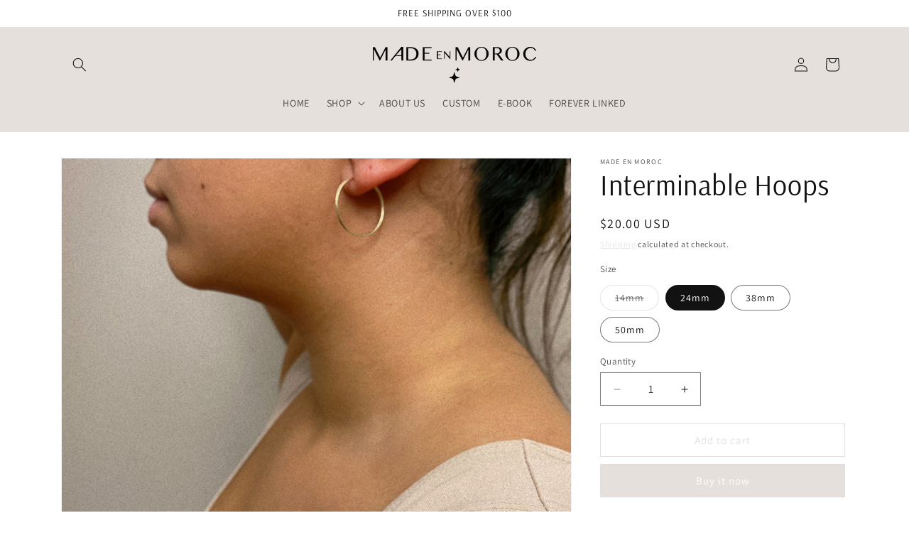

--- FILE ---
content_type: text/javascript
request_url: https://madeenmoroc.com/cdn/shop/t/9/assets/media-gallery.js?v=53998976194532824491720582724
body_size: 234
content:
customElements.get("media-gallery")||customElements.define("media-gallery",class extends HTMLElement{constructor(){super(),this.elements={liveRegion:this.querySelector('[id^="GalleryStatus"]'),viewer:this.querySelector('[id^="GalleryViewer"]'),thumbnails:this.querySelector('[id^="GalleryThumbnails"]')},this.mql=window.matchMedia("(min-width: 750px)"),this.elements.thumbnails&&(this.elements.viewer.addEventListener("slideChanged",debounce(this.onSlideChanged.bind(this),500)),this.elements.thumbnails.querySelectorAll("[data-target]").forEach(mediaToSwitch=>{mediaToSwitch.querySelector("button").addEventListener("click",this.setActiveMedia.bind(this,mediaToSwitch.dataset.target,!1))}),this.dataset.desktopLayout.includes("thumbnail")&&this.mql.matches&&this.removeListSemantic())}onSlideChanged(event){const thumbnail=this.elements.thumbnails.querySelector(`[data-target="${event.detail.currentElement.dataset.mediaId}"]`);this.setActiveThumbnail(thumbnail)}setActiveMedia(mediaId,prepend){const activeMedia=this.elements.viewer.querySelector(`[data-media-id="${mediaId}"]`)||this.elements.viewer.querySelector("[data-media-id]");if(!activeMedia)return;if(this.elements.viewer.querySelectorAll("[data-media-id]").forEach(element=>{element.classList.remove("is-active")}),activeMedia?.classList?.add("is-active"),prepend){if(activeMedia.parentElement.firstChild!==activeMedia&&activeMedia.parentElement.prepend(activeMedia),this.elements.thumbnails){const activeThumbnail2=this.elements.thumbnails.querySelector(`[data-target="${mediaId}"]`);activeThumbnail2.parentElement.firstChild!==activeThumbnail2&&activeThumbnail2.parentElement.prepend(activeThumbnail2)}this.elements.viewer.slider&&this.elements.viewer.resetPages()}if(this.preventStickyHeader(),window.setTimeout(()=>{(!this.mql.matches||this.elements.thumbnails)&&activeMedia.parentElement.scrollTo({left:activeMedia.offsetLeft});const activeMediaRect=activeMedia.getBoundingClientRect();if(activeMediaRect.top>-.5)return;const top=activeMediaRect.top+window.scrollY;window.scrollTo({top,behavior:"smooth"})}),this.playActiveMedia(activeMedia),!this.elements.thumbnails)return;const activeThumbnail=this.elements.thumbnails.querySelector(`[data-target="${mediaId}"]`);this.setActiveThumbnail(activeThumbnail),this.announceLiveRegion(activeMedia,activeThumbnail.dataset.mediaPosition)}setActiveThumbnail(thumbnail){!this.elements.thumbnails||!thumbnail||(this.elements.thumbnails.querySelectorAll("button").forEach(element=>element.removeAttribute("aria-current")),thumbnail.querySelector("button").setAttribute("aria-current",!0),!this.elements.thumbnails.isSlideVisible(thumbnail,10)&&this.elements.thumbnails.slider.scrollTo({left:thumbnail.offsetLeft}))}announceLiveRegion(activeItem,position){const image=activeItem.querySelector(".product__modal-opener--image img");image&&(image.onload=()=>{this.elements.liveRegion.setAttribute("aria-hidden",!1),this.elements.liveRegion.innerHTML=window.accessibilityStrings.imageAvailable.replace("[index]",position),setTimeout(()=>{this.elements.liveRegion.setAttribute("aria-hidden",!0)},2e3)},image.src=image.src)}playActiveMedia(activeItem){window.pauseAllMedia();const deferredMedia=activeItem.querySelector(".deferred-media");deferredMedia&&deferredMedia.loadContent(!1)}preventStickyHeader(){this.stickyHeader=this.stickyHeader||document.querySelector("sticky-header"),this.stickyHeader&&this.stickyHeader.dispatchEvent(new Event("preventHeaderReveal"))}removeListSemantic(){this.elements.viewer.slider&&(this.elements.viewer.slider.setAttribute("role","presentation"),this.elements.viewer.sliderItems.forEach(slide=>slide.setAttribute("role","presentation")))}});
//# sourceMappingURL=/cdn/shop/t/9/assets/media-gallery.js.map?v=53998976194532824491720582724
